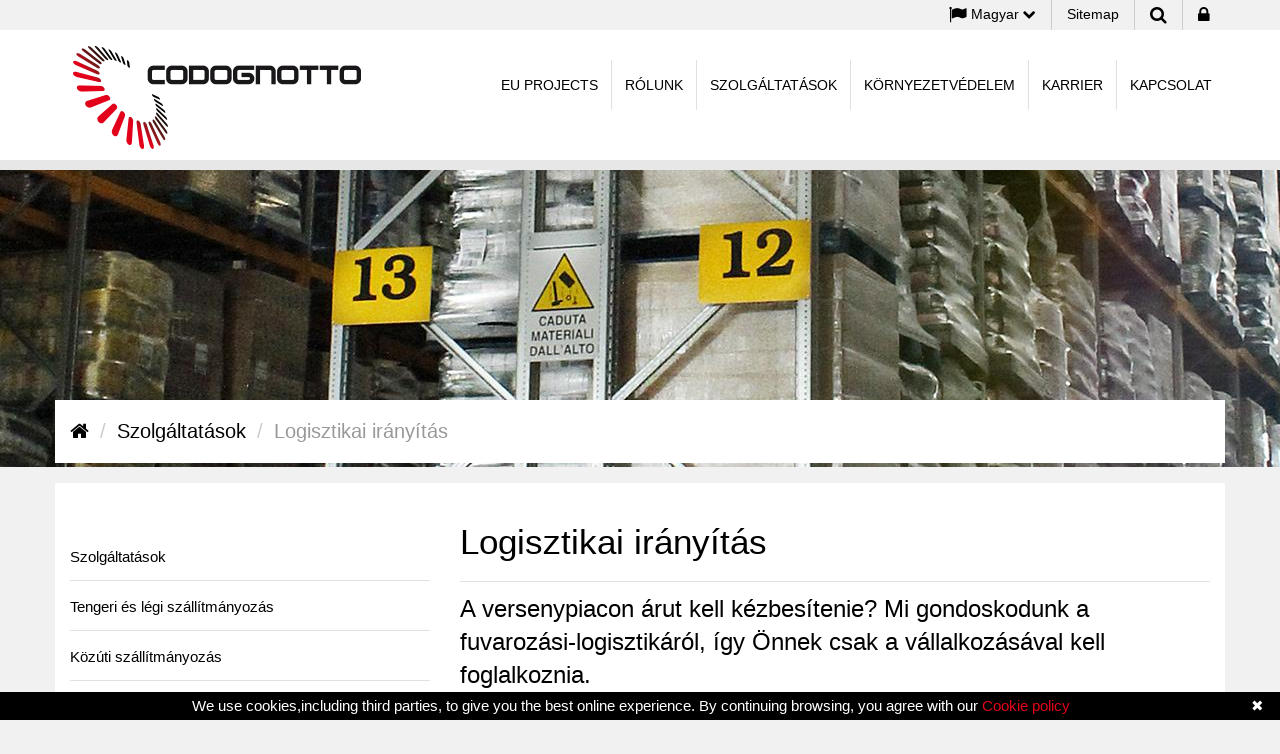

--- FILE ---
content_type: text/html; charset=utf-8
request_url: https://www.codognotto.eu/hu/node/344
body_size: 9812
content:
<!DOCTYPE html>
<html lang="en">

<head>
  <meta http-equiv="Content-Type" content="text/html; charset=utf-8" />
<link rel="shortcut icon" href="https://www.codognotto.eu/sites/all/themes/codognotto/favicon.ico" type="image/vnd.microsoft.icon" />
<link rel="shortlink" href="/hu/node/344" />
<link rel="canonical" href="/hu/logisztikai-ir%C3%A1ny%C3%ADt%C3%A1s-344" />
<meta name="Generator" content="Drupal 7 (http://drupal.org)" />

    <meta name="viewport" content="width=device-width, initial-scale=1.0">
  <meta name="description" content="Gruppo Codognotto, azienda trevigiana, offre soluzioni innovative per servizi, trasporti, intermodalità e logistica integrata.">
  <meta name="author" content="">
  <meta name"=KEYWORDS" content="Codognotto Group, logistic, comprehensive logistic, transport, national transport, international transport, road transport, transport optimisation, intermodal, warehousing, warehouse management, storage centres, warehouse outsourcing, supplying of raw material, groupage, customs, customs warehouse, customs clearances, bonded warehouse, road transport, rail transport, sea transport, air transport, transport of hazardous goods, logistic transport of heavy cargo, nuclear transport, est european countries, large scale distribution, in house services, express, exhibition services, Italy, Codognotto, Gruppo Codognotto, logistica, logistica integrata, trasporti, trasporto nazionale, trasporto internazionale, trasporto su gomma, ottimizzazione trasporto, intermodalità, magazzinaggio, gestione fondo magazzini, centri stoccaggio, outsourcing magazzino, approvvigionamento materie prime, dogana, magazzino doganale, operazioni doganali, deposito fiscale, trasporto stradale, trasporto ferroviario, trasporto navale, trasporto aereo, trasporti adr, trasporti e logistica di merce pesante, trasporti nucleari, paesi est Europa, grande distribuzione, servizi in house, espressi, servizio fiere, Friuli Venezia Giulia, Treviso, Italia, Groupe Codognotto, logistique, logistique intégrée, transports, transport nationale, transport internationale, transport routier, optimisation transport, intermodalité, stockage, gestion de stocks, entrepôt de stockage,
  approvisionnemt de matière première, grouppage, douane, opération de dédouannement, dépôt fiscaux, transport routier, transport ferroviaire, transport aérien, transport soumis à adr, transport et gestion de marchandise lourde, transport nucléaire, pays est europe, grande distribution, service à domicile, Trevise, Italie">

  <!-- Google Tag Manager -->
  <script>(function(w,d,s,l,i){w[l]=w[l]||[];w[l].push({'gtm.start':
  new Date().getTime(),event:'gtm.js'});var f=d.getElementsByTagName(s)[0],
  j=d.createElement(s),dl=l!='dataLayer'?'&l='+l:'';j.async=true;j.src=
  'https://www.googletagmanager.com/gtm.js?id='+i+dl;f.parentNode.insertBefore(j,f);
  })(window,document,'script','dataLayer','GTM-MR7NZ2C');</script>
  <!-- End Google Tag Manager -->
  <title>Logisztikai irányítás | Codognotto</title>

  <!-- Bootstrap core CSS -->
  <link href="/sites/all/themes/codognotto/css/bootstrap.min.css" rel="stylesheet">

  <!-- Custom CSS for Template -->
    <link href="/sites/all/themes/codognotto/css/style.css" rel="stylesheet">
    <link href="/sites/all/themes/codognotto/css/font-awesome.min.css" rel="stylesheet">
  <link href="/sites/all/themes/codognotto/css/magnific-popup.css" rel="stylesheet">

  <!-- Fav and touch icons -->
  <link rel="shortcut icon" href="favicon.ico">
  <link rel="apple-touch-icon-precomposed" sizes="144x144" href="/sites/all/themes/codognotto/images/apple-touch-icon-144x144-precomposed.png">
  <link rel="apple-touch-icon-precomposed" sizes="114x114" href="/sites/all/themes/codognotto/images/apple-touch-icon-114x114-precomposed.png">
  <link rel="apple-touch-icon-precomposed" sizes="72x72" href="/sites/all/themes/codognotto/images/apple-touch-icon-72x72-precomposed.png">
  <link rel="apple-touch-icon-precomposed" href="/sites/all/themes/codognotto/images/apple-touch-icon-57x57-precomposed.png">
  <!--[if lt IE 9]>
      <script src="http://html5shim.googlecode.com/svn/trunk/html5.js"></script>
  <![endif]-->
  <script type="text/javascript">
    function MM_swapImgRestore() { //v3.0
      var i,x,a=document.MM_sr; for(i=0;a&&i<a.length&&(x=a[i])&&x.oSrc;i++) x.src=x.oSrc;
    }
    function MM_preloadImages() { //v3.0
      var d=document; if(d.images){ if(!d.MM_p) d.MM_p=new Array();
        var i,j=d.MM_p.length,a=MM_preloadImages.arguments; for(i=0; i<a.length; i++)
        if (a[i].indexOf("#")!=0){ d.MM_p[j]=new Image; d.MM_p[j++].src=a[i];}}
    }

    function MM_findObj(n, d) { //v4.01
      var p,i,x;  if(!d) d=document; if((p=n.indexOf("?"))>0&&parent.frames.length) {
        d=parent.frames[n.substring(p+1)].document; n=n.substring(0,p);}
      if(!(x=d[n])&&d.all) x=d.all[n]; for (i=0;!x&&i<d.forms.length;i++) x=d.forms[i][n];
      for(i=0;!x&&d.layers&&i<d.layers.length;i++) x=MM_findObj(n,d.layers[i].document);
      if(!x && d.getElementById) x=d.getElementById(n); return x;
    }

    function MM_swapImage() { //v3.0
      var i,j=0,x,a=MM_swapImage.arguments; document.MM_sr=new Array; for(i=0;i<(a.length-2);i+=3)
       if ((x=MM_findObj(a[i]))!=null){document.MM_sr[j++]=x; if(!x.oSrc) x.oSrc=x.src; x.src=a[i+2];}
    }
  </script>
  <!-- Facebook Pixel Code -->
  <script>
  !function(f,b,e,v,n,t,s){if(f.fbq)return;n=f.fbq=function(){n.callMethod?
  n.callMethod.apply(n,arguments):n.queue.push(arguments)};if(!f._fbq)f._fbq=n;
  n.push=n;n.loaded=!0;n.version='2.0';n.queue=[];t=b.createElement(e);t.async=!0;
  t.src=v;s=b.getElementsByTagName(e)[0];s.parentNode.insertBefore(t,s)}(window,
  document,'script','//connect.facebook.net/en_US/fbevents.js');

  fbq('init', '878851248897951');
  fbq('track', "PageView");</script>
  <noscript><img height="1" width="1" style="display:none"
  src="https://www.facebook.com/tr?id=878851248897951&ev=PageView&noscript=1"
  /></noscript>
  <!-- End Facebook Pixel Code -->

  <style type="text/css" media="all">
@import url("https://www.codognotto.eu/modules/system/system.base.css?p6xbph");
@import url("https://www.codognotto.eu/modules/system/system.messages.css?p6xbph");
</style>
<style type="text/css" media="all">
@import url("https://www.codognotto.eu/sites/all/modules/date/date_api/date.css?p6xbph");
@import url("https://www.codognotto.eu/sites/all/modules/date/date_popup/themes/datepicker.1.7.css?p6xbph");
@import url("https://www.codognotto.eu/modules/field/theme/field.css?p6xbph");
@import url("https://www.codognotto.eu/modules/node/node.css?p6xbph");
@import url("https://www.codognotto.eu/modules/search/search.css?p6xbph");
@import url("https://www.codognotto.eu/modules/user/user.css?p6xbph");
@import url("https://www.codognotto.eu/sites/all/modules/views/css/views.css?p6xbph");
</style>
<style type="text/css" media="all">
@import url("https://www.codognotto.eu/sites/all/modules/ckeditor/ckeditor.css?p6xbph");
@import url("https://www.codognotto.eu/sites/all/modules/ctools/css/ctools.css?p6xbph");
</style>

<!--[if lt IE 7]>
<link type="text/css" rel="stylesheet" href="https://www.codognotto.eu/sites/all/themes/codognotto/fix-ie.css?p6xbph" media="all" />
<![endif]-->
  <script type="text/javascript" src="https://www.codognotto.eu/sites/all/modules/jquery_update/replace/jquery/1.10/jquery.min.js?v=1.10.2"></script>
<script type="text/javascript" src="https://www.codognotto.eu/misc/jquery.once.js?v=1.2"></script>
<script type="text/javascript" src="https://www.codognotto.eu/misc/drupal.js?p6xbph"></script>
<script type="text/javascript">
<!--//--><![CDATA[//><!--
jQuery.extend(Drupal.settings, {"basePath":"\/","pathPrefix":"hu\/","ajaxPageState":{"theme":"codognotto","theme_token":"3esoD9mpWdCvEgy6YIlFNQjnPufq6rsF-wTBSpojTZQ","js":{"sites\/all\/modules\/jquery_update\/replace\/jquery\/1.10\/jquery.min.js":1,"misc\/jquery.once.js":1,"misc\/drupal.js":1},"css":{"modules\/system\/system.base.css":1,"modules\/system\/system.messages.css":1,"sites\/all\/modules\/date\/date_api\/date.css":1,"sites\/all\/modules\/date\/date_popup\/themes\/datepicker.1.7.css":1,"modules\/field\/theme\/field.css":1,"modules\/node\/node.css":1,"modules\/search\/search.css":1,"modules\/user\/user.css":1,"sites\/all\/modules\/views\/css\/views.css":1,"sites\/all\/modules\/ckeditor\/ckeditor.css":1,"sites\/all\/modules\/ctools\/css\/ctools.css":1,"sites\/all\/themes\/codognotto\/print.css":1,"sites\/all\/themes\/codognotto\/fix-ie.css":1}}});
//--><!]]>
</script>
  </head>

<body >
  <!-- Google Tag Manager (noscript) -->
  <noscript><iframe src="https://www.googletagmanager.com/ns.html?id=GTM-MR7NZ2C"
  height="0" width="0" style="display:none;visibility:hidden"></iframe></noscript>
  <!-- End Google Tag Manager (noscript) -->
  <div id="skip-link">
    <a href="#main-content" class="element-invisible element-focusable">Skip to main content</a>
  </div>
  
    <nav class="navbar navbar-fixed-top navbar-default" role="navigation">
  <div class="maxim-top bg-fondo">
    <div class="container">
      <ul class="nav navbar-nav navbar-right" id="service-nav">
        <li class="dropdown">
          <a title="seleziona lingua" href="#" class="dropdown-toggle" data-toggle="dropdown"><i class="fa fa-flag fa-lg"></i> Magyar <i class="fa fa-chevron-down"></i></a>
          <ul class="dropdown-menu">

            <li><a href="/en">English</a></li>
            <li><a href="/it">Italiano</a></li>
            <li><a href="/de">Deutsch</a></li>
             <li><a href="/es">Español</a></li>
             <li><a href="/fr">Français</a></li>
             <li><a href="/ro">Română</a></li>
             <li><a href="/sl">Slovenščina</a></li>
             <li><a href="/bg">Български</a></li>
             <li><a href="/sk">Slovenčina</a></li>
             <li><a href="/hu">Magyar</a></li>
             <li><a href="/pl">Polski</a></li>
            
            
          </ul>
        </li>
        <li class="hidden-xs"><a href="/hu/sitemap-349">Sitemap</a></li>
        <li><a title="search in site" href="/hu/search/node"><i class="fa fa-search fa-lg"></i></a></li>

                  <li><a title="User Login" href="#" data-toggle="modal" data-target="#login"><i class="fa fa-lock fa-lg"></i></a>
                </li>
      </ul>
    </div>
  </div>

  <div class="container">
    <div class="navbar-header">
      <button type="button" class="navbar-toggle" data-toggle="collapse" data-target=".navbar-ex1-collapse">
        <span class="sr-only">Toggle navigation</span>
        <span class="icon-bar"></span>
        <span class="icon-bar"></span>
        <span class="icon-bar"></span>
      </button>
            <a class="navbar-brand logo-nav" href="/hu"><img src="/sites/all/themes/codognotto/images/logo.png" class="img-responsive" alt=""/></a>
    </div>

    <!-- Collect the nav links, forms, and other content for toggling -->
    <div class="collapse navbar-collapse navbar-ex1-collapse">
      <ul class="nav navbar-nav  navbar-right" id="top-navigation">
                    <li><a href="/hu/codognotto-austria-partner-project-e-smart-623">EU PROJECTS</a></li>
                        <li><a href="/hu/t%C3%A1rsas%C3%A1gunkr%C3%B3l-k%C3%BCldet%C3%A9s%C3%BCnk-342">Rólunk</a></li>
                        <li><a href="/hu/tengeri-%C3%A9s-l%C3%A9gi-sz%C3%A1ll%C3%ADtm%C3%A1nyoz%C3%A1s-343">Szolgáltatások</a></li>
                        <li><a href="/hu/k%C3%B6rnyezetre-gyakorolt-hat%C3%A1s-346">Környezetvédelem</a></li>
                        <li><a href="/hu/szabad-munkahelyek-351">Karrier</a></li>
                        <li><a href="/hu/kapcsolat-348">Kapcsolat</a></li>
                  </ul>
    </div>
    <!-- /.navbar-collapse -->
  </div>
  <!-- /.container -->
</nav>

<!--'immagine di sfondo varia al variare della pagina-->
<div class="business-header" style="background: url(https://www.codognotto.eu/sites/default/files/styles/1920_300/public/magazzinoint_0.jpg?itok=9YoXRi0V) center center no-repeat;"></div>

<div class="contenitore"> <!--bread-->
  <div class="hidden-xs container bg-white m-bottom-20">

    
      <ol class="breadcrumb">
        <li><a href="/hu"><i class="fa fa-home"></i></a></li>

        <li><a href="/hu/tengeri-%C3%A9s-l%C3%A9gi-sz%C3%A1ll%C3%ADtm%C3%A1nyoz%C3%A1s-343">Szolgáltatások</a></li>              <li class="active">Logisztikai irányítás</li>      </ol>

        </div>
  <div class="container bg-white p-top-20 p-bottom-40">
          <div class="tabs">
              </div>
    
          
    <div class="row">

    
      
            
	<div class="col-md-8 col-md-push-4">
	  <h1>Logisztikai irányítás</h1>
	  <p class="lead">A versenypiacon árut kell kézbesítenie? Mi gondoskodunk a fuvarozási-logisztikáról, így Önnek csak a vállalkozásával kell foglalkoznia.</p>
<p>A Codognotto csoport kiemelt jelentőségű társaságoknak nyújt külső logisztikai szolgáltatásokat világszerte. Ha a rakomány közúti, tengeri vagy légi kézbesítésére van szüksége, legyen szó teljes gépjármű rakományról vagy csak egy raklapról, ehhez mi üzemeltetési irányítást és igazgatást nyújtunk, valamint gondoskodunk a szállítás megszervezéséről és biztonságáról.</p>
<p>Nagyméretű raktár- és elosztó központjaink és gondosan kiválasztott üzemeltetési szakembereink segítségével teljes lefedésű integrált logisztikai szolgáltatást tudunk ajánlani Önnek, amely gondoskodik a gyártási folyamat minden szakaszáról, a beszerzési folyamatoktól, a szervezésen, raktározáson, csomagoláson át egészen a késztermék mozgatásáig.</p>
<hr /><p>A világon széleskörűen kiterjedt irodahálózattal rendelkezünk, beleértve az EU-t, EAE-t, Indiát, Szingapúrt, valamint más országokat is. Minden régióban referenciahelyet tartunk fenn, hogy közelebbi viszonyt alakíthassunk ki az ügyfeleinkkel - hiszen egy helybéli sokkal jobban megérti az Ön szükségleteit, mint valaki egy távoli irodából.</p>
<p>Ami megkülönböztet bennünket más külső logisztikai szolgáltatóktól, az a képességünk, hogy egy lépéssel mindig előbbre járunk a konkurenciánál. Felkészült szakemberek csapatát tudjuk biztosítani Önnek, akik felismerik a gyártási lánc hatékonyabbá tételének újszerű lehetőségeit. Ennek köszönhetően vállalatának üzemeltetése gördülékenyebb és hatékonyabb lehet, ezáltal az Ön versenyképessége növekszik.</p>
<p>A logisztika területén egyedi szolgáltatások széles körét kínáljuk:</p>
<div class="row">
<div class="col-md-6 col-sm-6">
<h2>BELSŐ SZOLGÁLTATÁSOK</h2>
<p>Abban az esetben, ha logisztikai csapatra van szüksége a raktározott áru irányításához, megbízható belső raktározási szolgáltatást nyújthatunk Önnek, saját raktára kényelmében. Szolgáltatásaink részleges vagy teljes logisztikai irányítást foglalnak magukba, raktározási és elosztó rendszerek kidolgozását és ezek beágyazását a gyártási ciklusokba.</p>
</div>
<div class="col-md-6 col-sm-6"><img alt="operazioni di carico" class="img-responsive bordata" src="/sites/default/files/_MG_6714.jpg" /></div>
</div>
<p> </p>
<div class="row">
<div class="col-md-6 col-sm-6">
<h2>RAKTÁROZÁSI SZOLGÁLTATÁSOK</h2>
<p>Amennyiben áruját alacsony költségvetésű, biztonságos és <a href="/hu/node/346">környezetkímélő</a> módon szeretné raktározni, saját tárhelyeinken nyújtunk Önnek raktározási szolgáltatásokat. Ügyfeleink tulajdonának kezelésére a legújabb informatikai rendszereket és a legtapasztaltabb személyzetet használjuk. Szolgáltatásaink magukba foglalják a szavatossági idő figyelését, az áru nyomon követhetőségét, a csomagolást és jelölést.</p>
</div>
<div class="col-md-6 col-sm-6"><img alt="operazioni di magazzino" class="img-responsive bordata" src="/sites/default/files/img-2-magazzino.jpg" /></div>
</div>
<hr /><h2>LOGISZTIKAI TANÁCSADÓK</h2>
<p class="lead">Az átfogó logisztikát nyújtó társaságok többsége megegyező szolgáltatásokat kínál, mi viszont egy kicsivel többet adunk Önnek.</p>
<p>Minden feladatra szakképzett logisztikai tanácsadókat biztosítunk, akik optimalizálhatják Önöknél a gyártási lánc folyamatát, újszerű megoldásokat mutathatnak a hatékonyság érdekében és objektív teljesítménymutatókkal szolgálhatnak.<br />
A cél a jobb és erősebb eredmények biztosítása, a költségek csökkentése mellett a magas minőség általános megőrzése, csakúgy, mint az ügyfelek elégedettségének növelése.<br />
Jogi részlegünk figyelemmel kísér és irányít minden jogi és adminisztratív folyamatot melyekre sor kerülhet, beleértve a szakszerűi támogatást az adott területen, és a közigazgatási szakértőket is.</p>
<p>Célunk hogy a biztonság és védelem legmagasabb szintjét biztosítsuk Önnek a törvények betartása mellett.</p>
<hr /><h2>BIZTOSÍTÁSI SZOLGÁLTATÁSOK ÉS JOGI ÜGYEK</h2>
<p>Biztosítási részlegünk segít Önnek biztosítani tulajdona védelmét, és minden intézkedést megtesz, ami az Ön, valamint az Ön logisztikai partnerének felelősségbiztosítását illeti.</p>
<p>Jogi részlegünk figyelemmel kísér és irányít minden jogi és adminisztratív folyamatot melyekre sor kerülhet, beleértve a szakszerűi támogatást az adott területen, és a közigazgatási szakértőket is.<br />
Célunk hogy a biztonság és védelem legmagasabb szintjét biztosítsuk Önnek a törvények betartása mellett.</p>


	</div>

	<div class="col-md-4 col-md-pull-8">
    
            <ul class="nav nav-pills nav-stacked" id="lateral">

              <li ><a href="/hu/tengeri-%C3%A9s-l%C3%A9gi-sz%C3%A1ll%C3%ADtm%C3%A1nyoz%C3%A1s-343">Szolgáltatások</a></li>

                                <li ><a href="/hu/tengeri-%C3%A9s-l%C3%A9gi-sz%C3%A1ll%C3%ADtm%C3%A1nyoz%C3%A1s-343">Tengeri és légi szállítmányozás</a></li>                  <li ><a href="/hu/k%C3%B6z%C3%BAti-sz%C3%A1ll%C3%ADtm%C3%A1nyoz%C3%A1s-345">Közúti szállítmányozás</a></li>                  <li class="active"><a href="/hu/logisztikai-ir%C3%A1ny%C3%ADt%C3%A1s-344">Logisztikai irányítás</a></li>
            </ul>

              </div>

	
      
    </div>
  </div>

  <footer class="container" id="bottom-page">
    <div class="text-center">
  <a href="#header" class="scrollup"><i class="fa fa-angle-up fa-3x"></i></a> 
</div>
<div class="row">

  <div class="col-md-8">

    <p><img alt="" src="/sites/all/themes/codognotto/images/logo.png" style="width: 241px;" /></p>
<p><a href="/sites/all/themes/codognotto/allegati/Cond-Gen-Cliente2022ENG.pdf" target="_blank">GENERAL CUSTOMER CONDITIONS</a> - <a href="/hu/node/350">LEGAL TERMS</a> - <a data-target="#disclaimer" data-toggle="modal" href="#">DISCLAIMER</a> - <a href="/hu/node/513">PRIVACY</a></p>
  
  </div>
  <div class="col-md-4">
    <address>
      <strong>Kérni idézet:</strong>
      <div class="row">
        
        <div class="col-md-2">
          <a title="request for a quotation" href="mailto:quotation@codognotto.eu"><img src="/sites/all/themes/codognotto/images/e-mail.png" style="margin:18px 0px; " alt=""/></a>
         
        </div>
       <div class="col-md-3">
              </div>
       
    </div>
    </address>
    <p> </p>
    <p class="muted">© <a title="external site" href="http://www.multiways.com" target="_blank">MULTIWAYS</a></p>
  </div>
  <p><script type="text/javascript" id="cookiebanner" src="/sites/all/themes/codognotto/js/cookiebanner.js" data-height="auto" data-min-height="18x" data-bg="#000" data-link="#e2001a" data-zindex="5000" data-fg="#fff" data-font-size="15px" data-linkmsg="Cookie policy" data-font-family="Exo, sans-serif;" data-moreinfo="/hu/cookie-policy-501" data-message="We use cookies,including third parties, to give you the best online experience. By continuing browsing, you agree with our">
<!--//--><![CDATA[// ><!--

  
//--><!]]>
</script></p>
 
</div>


  </footer>
</div>

<!--login-->
<div class="modal fade" id="login">
  <div class="modal-dialog">
    <div class="modal-content">
      <div class="modal-header">
        <button type="button" class="close" data-dismiss="modal" aria-hidden="true">&times;</button>
        <h3 class="modal-title">Lefoglalt terület</h3>
      </div>
      <div class="modal-body text-center">
        <div class="row">
          <div class="col-md-10 col-md-offset-1">
            <form id="user-login" class="form-horizontal" role="form" method="post" action="/hu/user">
              <input type="hidden" value="user_login" name="form_id">
              <div style="margin-bottom: 25px" class="input-group">
                <span class="input-group-addon"><i class="fa fa-user fa-lg"></i></span>
                <input id="login-username" type="text" class="input-lg  form-control" name="name" value="" placeholder="username">                                        
              </div>
              
              <div style="margin-bottom: 25px" class="input-group"> <span class="input-group-addon"><i class=" fa fa-lock fa-lg"></i></span>
                <input id="login-password" type="password" class="input-lg form-control" name="pass" placeholder="password">
              </div>
              
              <div style="margin-top:10px" class="form-group">
                <!-- Button -->
                <div class="col-sm-12 controls">
                  <button id="btn-login" type="submit" class="btn btn-primary btn-lg btn-block">Login </button>
                </div>
              </div>
              
              <p>Ha nincs bejelentkezési információért kérjük, keresse CODOGNOTTO a  <a href="mailto:transport@codognotto.it">transport@codognotto.it</a></p> 
            </form>  
          </div>
        </div>
      </div>
    </div><!-- /.modal-content -->
  </div><!-- /.modal-dialog -->
</div><!-- /.modal -->

<!--disclaimer-->
<div class="modal fade" id="disclaimer">
  <div class="modal-dialog">
    <div class="modal-content">
      <div class="modal-header">
        <button type="button" class="close" data-dismiss="modal" aria-hidden="true">&times;</button>
        <h3 class="modal-title">Disclaimer</h3>
      </div>
      <div class="modal-body">
          <ul class="nav nav-tabs" role="tablist">
              <li class="active"><a href="#legal-ita" role="tab" data-toggle="tab"><small>ITALIANO</small></a></li>
              <li><a href="#legal-eng" role="tab" data-toggle="tab"><small>ENGLISH</small></a></li>
         </ul>
          <div class="tab-content">
              <div class="tab-pane fade in active" id="legal-ita">
                    <p>Il Gruppo Codognotto presenta questo web-site come “visto e piaciuto” e non ne è in alcun modo garante in relazione ai suoi contenuti. Il Gruppo Codognotto, pertanto, digrada ogni responsabilità per qualsiasi protesta (a titolo esemplificativo riguardante garanzie di vendibilità o specifiche tecniche).<br>
                      Il contenuto del presente web-site, benché s’intenda accertato, non esclude l’ipotesi che vi possano essere imprecisioni, incompletezze o mancati aggiornamenti.<br>
                      Il Gruppo Codognotto, le aziende partner e tutti i soggetti che vi appartengono non sono obbligati né responsabili per danni riconducibili all’utilizzo del sito. Tale disclaimer è da estendersi a qualsivoglia tipo di danneggiamento, sia esso diretto che indiretto, conseguente al mancato profitto, allo smarrimenti di dati e/o pretese di soggetti terzi.</p>
                       <h4 class="txt-primary">Copyright e diritti riservati</h4>
                      <p>L’estetica di questo web-site - ivi compresi i contenuti testuali, grafici e multimediali - sono copyright del Gruppo Codognotto.
                      La riproduzione – totale o parziale – dei materiali presenti in questo sito - compresa la copia a fini distributivi, ripubblicativi e di mera modifica - dovranno essere preventivamente accordati per iscritto dal Gruppo Codognotto. In caso contrario sarà da intendersi vietata.</p>

                      <h4 class="txt-primary">Registrazione marchi</h4>
                      <p>Gruppo Codognotto, Codognotto Italia, Est-Service, Direct-Service, Codognotto Adriatica, Codognotto Francia, Codognotto UK, Codognotto Slovacchia, Codognotto Polonia e Codognotto Romania sono tutti marchi registrati dal Gruppo Codognotto.</p>



                      <h4 class="txt-primary">Note legislative</h4>
                      <p>Le condizioni riportate in questo documento sono da interpretarsi a beneficio del Gruppo Codognotto e sono comunque soggette alla legge italiana. Pertanto, in caso di controversia, fruendo di questo web-site, gli utenti si sottopongono all’esclusiva giurisdizione italiana.</p>
               </div>
               <div class="tab-pane fade" id="legal-eng">
                   <p>Codognotto Group presents this website as “ sees and enjoyed” and it is not in any way guarantor of its contents.
Therefore Codognotto Group cannot accept any liability for complains ( technical specifications )
The contents of this website, although efforts were made to update it, cannot exclude the possibility of inaccuracy or lack of update.
Codognotto Group, Business partners and all  their employees are not responsible for damages because of the use this website.
This disclaimer shall extend to any kind of  damages, whether direct or indirect resulting in loss of earnings, loss of data and or claims from third parties.</p>
 <h4 class="txt-primary">Copyright and legal right </h4>
                      <p>The aesthetics of this website, including the text based contents and multimedia graphics, are copyright of the Codognotto Group.
The reproduction, whole or partial, the material in the website, including copies for distribution, reprinting or mere changes must first be agreed in writing by Codognotto Group. Otherwise will be construed as prohibited.</p>
                      <h4 class="txt-primary">Registered trademarks </h4>
                      <p>Gruppo Codognotto, Codognotto Italia, Est-service, Direct Service, Codognotto Adriatica, Codognotto Francia, Codognotto UK, Codognotto Slovacchia, Codognotto Polonia, Codognotto Romania are all trademarks of Codognotto Group.</p>


                      <h4 class="txt-primary">Legislative note</h4>
                      <p>The conditions described herein shall be construed to the benefit of Codognotto Group and are subject to Italian Law.
Therefore, in case of dispute, using this website, users will submit to the exclusive jurisdiction of Italy.</p>

              </div>
            </div>
         </div>
    </div><!-- /.modal-content -->
  </div><!-- /.modal-dialog -->
</div><!-- /.modal -->  
  <!-- JavaScript -->
  <!-- jQuery (necessary for Bootstrap's JavaScript plugins) -->
  <script src="/sites/all/themes/codognotto/js/modernizr-2.6.2-respond-1.1.0.min.js"></script>
  <script src="https://ajax.googleapis.com/ajax/libs/jquery/1.11.0/jquery.min.js"></script>
  <script src="/sites/all/themes/codognotto/js/bootstrap.min.js"></script>
  <script src="/sites/all/themes/codognotto/js/jquery.easing.1.3.js"></script>
  <script src="/sites/all/themes/codognotto/js/skrollr.min.js"></script>
  <script src="/sites/all/themes/codognotto/js/jquery.scrollTo-1.4.3.1-min.js"></script>
  <script src="/sites/all/themes/codognotto/js/jquery.localscroll-1.2.7-min.js"></script>
  <script src="/sites/all/themes/codognotto/js/stellar.js"></script>
  <script src="/sites/all/themes/codognotto/js/jquery.cycle2.min.js"></script>
  <script src="/sites/all/themes/codognotto/js/jquery.cycle2.ie-fade.min.js"></script>
  <script src="/sites/all/themes/codognotto/js/jquery.magnific-popup.js"></script>
  <script src="/sites/all/themes/codognotto/js/jquery.cookie.js"></script>
  <script src="/sites/all/themes/codognotto/js/main.js"></script>

  <!-- Global site tag (gtag.js) - Google Analytics -->
<script async src="https://www.googletagmanager.com/gtag/js?id=UA-2780914-4"></script>
<script>
  window.dataLayer = window.dataLayer || [];
  function gtag(){dataLayer.push(arguments);}
  gtag('js', new Date());
  gtag('config', 'UA-2780914-4', { 'anonymize_ip': true });
</script>

  
</body>

</html>

--- FILE ---
content_type: text/css
request_url: https://www.codognotto.eu/sites/all/themes/codognotto/css/style.css
body_size: 3579
content:

@import url(http://fonts.googleapis.com/css?family=Exo:300,500,600,800&subset=latin,latin-ext);

body {
  color: #000000;
  font: 15px 'Exo', sans-serif;
  background-color:#f1f1f1;
  font-weight:300;
  margin-top: 150px;
}

a.scrollup{
  color:#e2001a;
  font-size:25px;
  line-height:40px;
  text-align:center;
  text-decoration:none;
  opacity:1;
}
.scendi a{
  color:#e2001a;
}
a.scrollup:hover,  .scendi a:hover{
  opacity:1;
  color:#e2001a;
}
iframe {
    width:100%;
}
.hide{
   display:none;
}
p{
  line-height:1.6;
}
.txt-black{  color:#000000}
.txt-primary{  color:#e2001a}

hr{border-color: #e1e1e1;}
h2.panel-title {
    font-size: 24px;
    font-weight:400;
}
.carousel-control.left, .carousel-control.right {
    background-image: none;
    background-repeat: repeat-x;
}

.well{
  border-radius: 0px;
    -o-border-radius:0px;
    -ms-border-radius:0px;
      -moz-border-radius:0px;
     -webkit-border-radius:0px;
     background-color: #f1f1f1;
    border: 0px;
    box-shadow: 0 0px 0px;

}
.well.transparent{background-color: transparent;}

.box-search-sedi .btn-lg{
    font-size: 16px;
    padding: 12px 16px;
}

blockquote {
    border-left: 5px solid #E2001A;
    font-size:20px;
    font-weight:500;
    margin: 0 0 20px;
    padding: 10px 20px;
    color:#8a8a8a;
}
blockquote footer{color:#E2001A; font-size:15px;}
a{
  color: #e2001a;
}
a:hover, a:focus{
  color: #9a0303;
  text-decoration:none;
}
a:hover{
  -o-transition:.5s;
  -ms-transition:.5s;
  -moz-transition:.5s;
  -webkit-transition:.5s;
  transition:.5s;
}
img.bordata{
  border:10px solid #f1f1f1;
}
.cont-mappa{
  background:#f1f1f1;
  padding:10px
}
/*tables*/
.table th{
  text-transform:uppercase;
  font-weight:500;
  color:#e2001a;
}
/*backgrounds*/
.bg-primary {
    background-color: #e2001a;
    color: #FFFFFF;
}
.bg-dark {
    background-color: #141414;
    color: #FFFFFF;
}

/*buttons*/
.btn-circle {
  width: 100px;
  height: 100px;
  text-align: center;
  padding: 5px 0;
  font-size: 60px!important;
  border-radius: 50px;
  border-width:2px;
  border-color:#ffffff;
  color:#000000;
  }
  .btn-circle:hover, .btn-circle:focus, .btn-circle:active {
    border-color: #000000;
    color: #ffffff;
}
  
.btn-outline {
    background-color: rgba(0, 0, 0, 0);
    border-color: #ffffff;
  border-width: 1px;
    color: #ffffff;
}
.btn-outline:hover, .btn-outline:focus, .btn-outline:active {
    background-color: #ffffff;
    border-color: #ffffff;
    color: #000000;
}
.btn-default {
    background-color: #000000;
    border-color: #000000;
    color: #ffffff;
}
.btn-default:hover, .btn-default:focus, .btn-default:active, .btn-default.active, .open .dropdown-toggle.btn-default {
    background-color: #e2001a;
    border-color: #e2001a;
    color: #FFFFFF;
}
.btn-primary {
    background-color: #e2001a;
    border-color: #e2001a;
    color: #FFFFFF;
}
.btn-primary:hover, .btn-primary:focus, .btn-primary:active, .btn-primary.active, .open .dropdown-toggle.btn-primary {
    background-color: #000000;
    border-color: #000000;
    color: #FFFFFF;
}
.btn {
    font-size: 15px;
    font-weight: 600;
}
.btn span{
    font-weight: 300;
}
.btn-lg, .btn-group-lg > .btn {
    font-size: 16px;
    padding: 15px 16px;
}


.p-top-20{  padding-top:20px}
.p-bottom-20{  padding-bottom:20px}
.p-bottom-40{  padding-bottom:40px}
.m-bottom-20{  margin-bottom:20px}
.m-bottom-30{  margin-bottom:30px}
.m-top-20{  margin-top:20px}
.modal-body {
    max-height: 500px;
    overflow-y: auto;
 }   
.modal-body p{ font-size:85%;}
h2, .lead{
  font-size:24px;
  font-weight:400;
}
h1{
  font-size:35px;
  font-weight:500;
  border-bottom:1px solid #e1e1e1;
  padding-bottom:20px;
}
h3{
  font-size:20px;
  font-weight:500;
}
h4, h5{
  font-size:17px;
  font-weight:500;
  margin-top:5px;
  margin-bottom:5px;
}
.contenitore{
  position:absolute;
  z-index:1000;
  top:400px;
  width:100%
}
.breadcrumb {
    background-color: #ffffff;
    border-radius: 0px;
    -o-border-radius:0px;
    -ms-border-radius:0px;
      -moz-border-radius:0px;
     -webkit-border-radius:0px;
    list-style: none outside none;
    margin-bottom: 0px;
    padding: 20px 0px;
  font-size:20px
}
.breadcrumb a {
   color:#000000;
   font-weight:500;
}
.breadcrumb a:hover, .breadcrumb a:focus{
  color: #e2001a;
}
/*top-navigation*/
#service-nav.navbar-nav > li > a {
    padding-bottom: 5px;
    padding-top: 5px;
    font-size:90%;
}
#service-nav.navbar-nav > li {
   border-right:1px solid #cccccc;
}
#service-nav.navbar-nav > li:last-child {
   border-right:0px;
}
.navbar-brand {
    height: 130px;
    padding: 10px;
}
.navbar-fixed-top {
    border-width: 0 0 10px 0px;
    top: 0;
}
.navbar-default{background:#ffffff}
.navbar-default .navbar-nav > li > a {
    color: #000000;
     font-size: 14px;
    font-weight: 300;
}
.navbar-default .navbar-nav > li > a:hover, .navbar-default .navbar-nav > li > a:focus {
    color: #e2001a;
} 
#top-navigation{ text-transform:uppercase; padding-top:30px}
#top-navigation.navbar-nav > li > a {
    padding-left:13px;
    padding-right:13px;
    border-right:1px solid #E1E1E1;
}
#top-navigation.navbar-nav > li:last-child > a {
   border-right:0px;
}
/*vertical-nav*/
#lateral{   padding-top:30px}

#lateral.nav-pills > li > a {
    border-radius: 0px;
    -o-border-radius:0px;
    -ms-border-radius:0px;
      -moz-border-radius:0px;
     -webkit-border-radius:0px;
    padding: 10px 0px!important;
    color:#000000;
}
#lateral.nav-pills > li > a:hover, #lateral.nav-pills > li > a:focus {background-color: #ffffff!important; color:#e2001a}
#lateral.nav-pills > li { border-bottom: 1px solid #e1e1e1;  padding: 5px 0px;}

#lateral.nav-pills > li.active{  background-color: #ffffff!important;}
#lateral.nav-pills > li.active > a, #lateral.nav-pills > li.active > a:hover, #lateral.nav-pills > li.active > a:focus {
    background-color: #ffffff;
  color:#e2001a;
} 
/*news*/
.lista-news .col-md-3 { border-right: 1px solid #E1E1E1; font-size:25px; min-height: 140px; }
.lista-news span, .data span { display:block;}
.lista-news .day, .data .day{ font-size:45px; font-weight:600;}
.lista-news .month, .data .month { text-transform:uppercase; font-weight:500;}
.data {font-size:25px; padding-top:30px}

.bg-white{ background:#ffffff}
.bg-fondo{ background:#f1f1f1}
.business-header {
height: 300px;
background-size: cover;
background-position: center top;
}
/*paginazione*/
.pagination > .active > a, .pagination > .active > span, .pagination > .active > a:hover, .pagination > .active > span:hover, .pagination > .active > a:focus, .pagination > .active > span:focus {
    background-color: #000000;
    border-color: #000000;
    color: #FFFFFF;
}
.pagination > li > a, .pagination > li > span {
    color: #e2001a;
}
.pagination > li > a:hover, .pagination > li > span:hover, .pagination > li > a:focus, .pagination > li > span:focus {
    background-color: #f1f1f1;
    border-color: #DDDDDD;
    color: #000000;
}
/*forms*/
.input-group-addon{
color:#000000;
}
.form-group{
  margin-bottom:30px;
}
fieldset {
    margin-top:15px;
}
legend {
    border-color:  #e2001a;
    border-width: 0 0 3px;
    color: #000000;
    margin-bottom:10px;
    position:relative;
    font-size:24px;
    font-weight:400;
}
form label {
    font-weight:400;
    text-transform:uppercase;
}
.square{border-top-right-radius: 50%;
            border-top-left-radius: 50%;
            border-bottom-right-radius: 50%;
            border-bottom-left-radius: 50%; width:80px;height:80px; font-size:180%; margin-right:20px;text-align:center!important;padding:20px 0}
.square{background-color:#ffffff;color:#000000; border:2px solid #e2001a;}


/*footer*/
#bottom-page {
background:#ffffff;
border-top:10px solid #e2001a;
color:#000000;
font-size:13px;
padding-top:10px;
padding-bottom:30px;
}
#bottom-page .muted {
color:#626262;
}
#bottom-page .muted a, #bottom-page .muted a:hover {
color:#626262;
}
#bottom-page address strong {
color:#000000;
}

/*media queries*/
@media (max-width: 1000px){
  #top-navigation {    padding-top:0px  }
  .navbar-brand {    height: 100px;}
  .navbar-brand img {  width:210px;}
}
@media (min-width: 768px) and (max-width: 1200px) {
  #top-navigation.navbar-nav > li > a {
    padding-left:12px;
    padding-right:12px;
    font-size:15px;
  }
}

@media (max-width: 767px) {
  .contenitore {
    position: relative;
    top:0;
  }
  .data {padding-top:10px}
  /*vertical-nav*/
  #lateral{   padding-top:0px}

  /*top-navigation*/
  #top-navigation {
      padding-top: 0px;
  }
   #top-navigation.navbar-nav > li > a {
      border-right:0px;
  }
  .navbar-brand {
    display: block;
    float: none;
    height: 100px;
  }
  .navbar-collapse{
    background:#141414;
  }
  .navbar-collapse .navbar-nav > li > a {
    color: #ffffff!important;
  }
 .navbar-collapse .navbar-nav > li > a:hover, .navbar-collapse .navbar-nav > li > a:focus {
    color: #e2001a!important;
  }
  .navbar-collapse .navbar-nav > li{
    border-bottom:1px solid #333333;
  }
  #service-nav.navbar-nav > li{
    float: left;
  }
   #service-nav.navbar-right .dropdown-menu {
    left: 0;
    right: auto;
  }
   #service-nav .open > .dropdown-menu {
    display: block;
  }
 #service-nav .dropdown-menu {
    background-clip: padding-box;
    background-color: #FFFFFF;
    border: 1px solid rgba(0, 0, 0, 0.15);
    border-radius: 4px;
    box-shadow: 0 6px 12px rgba(0, 0, 0, 0.176);
    display: none;
    float: left;
    font-size: 14px;
    left: 0;
    list-style: none outside none;
    margin: 2px 0 0;
    min-width: 160px;
    padding: 5px 0;
    position: absolute;
    top: 100%;
    z-index: 1000;
  }
  h2, .lead{
  font-size:17px;
  font-weight:400;
  }
  h1{
    font-size:25px;
    font-weight:500;
    border-bottom:1px solid #e1e1e1;
    padding-bottom:20px;
  }
  h3, .search-results h3.title{
    font-size:15px!important;
    font-weight:500;
  }
  h4, h5{
    font-size:15px;
    font-weight:500;
  }
  
}
@media (max-width: 400px) {
  .navbar-brand {
    display: block;
    float: none;
    height: 120px;
  }
  .business-header {
  height: 200px;
  background-position: center top;
  background-size: 50%;
  }
  
}
/*drupal forms and other*/
.webform-client-form label{
    display: block !important;
    margin-bottom: 5px;

}
.webform-client-form label.option {
    display: inline-block !important;
}
#search-block-form input.form-text{
    background-color: #FFFFFF;
    background-image: none;
    border: 1px solid #CCCCCC;
    border-radius: 4px;
    box-shadow: 0 1px 1px rgba(0, 0, 0, 0.075) inset;
    color: #555555;
    font-size: 14px;
    height: 34px;
    line-height: 1.42857;
    padding: 6px 12px;
    transition: border-color 0.15s ease-in-out 0s, box-shadow 0.15s ease-in-out 0s;
    width: 40%;
    margin-bottom:20px;
}
#search-block-form input.form-submit {
    font-size: 15px;
    line-height: 1.33;
  font-weight:600;
    padding: 6px 16px;
    vertical-align: middle;
   background-color: #e2001a;
    border-color: #e2001a;
    border-radius: 6px;
    border: 1px solid rgba(0, 0, 0, 0);
    color: #FFFFFF;
     -moz-user-select: none;
    }
#search-block-form input.form-submit:hover {
    background-color: #000000;
    border-color: #000000;
    color: #FFFFFF;
}
.webform-client-form input.form-text, .webform-client-form textarea, .webform-client-form select{
  background-color: #FFFFFF;
    background-image: none;
    border: 1px solid #CCCCCC;
    border-radius: 4px;
    box-shadow: 0 1px 1px rgba(0, 0, 0, 0.075) inset;
    color: #555555;
    display: block;
    font-size: 14px;
    min-height: 34px;
    line-height: 1.42857;
    padding: 6px 12px;
    transition: border-color 0.15s ease-in-out 0s, box-shadow 0.15s ease-in-out 0s;
    width: 100%;
    margin-bottom:20px;
}
.webform-client-form textarea{  height: auto;  }
.resizable-textarea{ margin-bottom:20px;  }
.webform-client-form .form-radios{ margin-bottom:20px;  }
.webform-client-form input.form-text:focus {
    border-color: #66AFE9;
    box-shadow: 0 1px 1px rgba(0, 0, 0, 0.075) inset, 0 0 8px rgba(102, 175, 233, 0.6);
    outline: 0 none;
}
#edit-submitted-informazioni-privacy, #edit-submitted-partnership-privacy, #edit-submitted-cv-privacy, #form-item-submitted-preventivo-privacy
{ margin-top:15px}

#edit-submitted-equipment-tipologia-di-automezzi label, #edit-submitted-equipment-tipologia-di-trasporto label, #edit-submitted-rotte-le-rotte-principali-sulle-quali-vorrebbe-collaborare-con-noi-sono label, #edit-submitted-rotte-interessato-ad-una-collaborazione-fissa label, #edit-submitted-rotte-interessato-ad-una-collaborazione-spot label, #edit-submitted-rotte-interessato-come-trazionista label
{ font-weight:300;}

input#edit-submitted-allegato-cv-upload-button{
    -moz-user-select: none;
    background-image: none;
    border: 1px solid rgba(0, 0, 0, 0);
    border-radius: 6px;
    cursor: pointer;
    display: inline-block;
    font-size: 15px;
    font-weight: 400;
    line-height: 1.42857;
    margin-bottom: 0;
    padding: 6px 12px;
    text-align: center;
    vertical-align: middle;
    white-space: nowrap;
    margin-top:20px;
}
#edit-submitted-allegato-cv-ajax-wrapper{ margin-top:20px;}

/*search results*/
ol.search-results, .search-results .search-snippet-info{padding-left:0!important;}
.search-results h3.title{  font-size:20px;}


/*login-drupal*/
#user-login{
  width:70%;
  margin:0 auto;
   }
  #user-login .form-item{
  margin-bottom:20px;
   }
   #user-login label {
    font-weight:400;
    text-transform:uppercase;
}
  #user-login .description{
    font-size:75%;
   }
   #user-login input.form-submit {
    font-size: 15px;
    line-height: 1.33;
  font-weight:600;
    padding: 10px 16px;
    vertical-align: middle;
  background-color: #e2001a;
    border-color: #e2001a;
    color: #FFFFFF;
    }
 #user-login input{
   background-color: #FFFFFF;
    background-image: none;
    border: 1px solid #CCCCCC;
    border-radius: 4px;
    box-shadow: 0 1px 1px rgba(0, 0, 0, 0.075) inset;
    color: #555555;
    display: block;
    font-size: 14px;
    height: auto;
    line-height: 1.42857;
    padding: 6px 12px;
    transition: border-color 0.15s ease-in-out 0s, box-shadow 0.15s ease-in-out 0s;
    width: 100%;
 }
 .profile{
   padding: 0 3%;
 }
 /*tabs-drupal*/
 .tab-content{
  margin-top:10px;
}
 .tabs ul, .tabs ul li {
    background: none repeat scroll 0 0 #E2001A;
    height: 40px;
    line-height: 30px;
    list-style: none outside none;
}
.tabs ul, .tabs ol {
    margin-left: 0px;
    padding-left: 0px;
}

.tabs li, .tabs li a {
    color:#ffffff;
}
.tabs li {
    display:inline;
    float: left;
    text-transform:uppercase;
    padding:5px 10px;
}
.tabs ul.primary li:hover{
    background:#000000;
}

/*mappa sito*/
.map-site a{
   font-size:120%;
}
.map-site ul li a{
   color:#000000;
   font-weight:500;
}
.map-site ul li a:hover{
   color:#e2001a;
}
.map-site ul li ul li a{
   color:#e2001a;
      font-weight:300;
}
.map-site ul li ul li a:hover{
   color:#9a0303;

}
body.toolbar-drawer{padding-top:0!important;}

--- FILE ---
content_type: text/javascript
request_url: https://www.codognotto.eu/sites/all/themes/codognotto/js/jquery.cycle2.ie-fade.min.js
body_size: 387
content:
/* Plugin for Cycle2; Copyright (c) 2012 M. Alsup; v20140219 */
(function(e){"use strict";function i(e,i,t){if(e&&t.style.filter){i._filter=t.style.filter;try{t.style.removeAttribute("filter")}catch(n){}}else!e&&i._filter&&(t.style.filter=i._filter)}e.extend(e.fn.cycle.transitions,{fade:{before:function(t,n,o,s){var r=t.API.getSlideOpts(t.nextSlide).slideCss||{};t.API.stackSlides(n,o,s),t.cssBefore=e.extend(r,{opacity:0,visibility:"visible",display:"block"}),t.animIn={opacity:1},t.animOut={opacity:0},i(!0,t,o)},after:function(e,t,n){i(!1,e,n)}},fadeout:{before:function(t,n,o,s){var r=t.API.getSlideOpts(t.nextSlide).slideCss||{};t.API.stackSlides(n,o,s),t.cssBefore=e.extend(r,{opacity:1,visibility:"visible",display:"block"}),t.animOut={opacity:0},i(!0,t,o)},after:function(e,t,n){i(!1,e,n)}}})})(jQuery);

--- FILE ---
content_type: text/javascript
request_url: https://www.codognotto.eu/sites/all/themes/codognotto/js/main.js
body_size: 974
content:
(function ($) {
		/*---------- Magnific Popup Vimeo Video ----------*/
	$(document).ready(function() {
			$('.popup-vimeo').magnificPopup({
				disableOn: 700,
				type: 'iframe',
				iframe: {
					markup: '<div class="mfp-iframe-scaler">'+
							'<div class="mfp-close"></div>'+
							'<iframe class="mfp-iframe" frameborder="0" allowfullscreen></iframe>'+
							'<div class="mfp-title">Some caption</div>'+
							'</div>',
					patterns: {
						
						vimeo: {
							index: 'vimeo.com/',
							id: '/',
							src: 'http://player.vimeo.com/video/%id%?autoplay=1'
						}
					},
					srcAction: 'iframe_src',
				},
				mainClass: 'mfp-fade',
				removalDelay: 160,
				preloader: false,
	
				fixedContentPos: false
			});
		});
	/*----------*/

	$(window).scroll(function(){
		if ($(this).scrollTop() > 100) {
			$('.scrollup').fadeIn();
			} else {
				$('.scrollup').fadeOut();
			}
		});
		$('.scrollup').click(function(){
			$("html, body").animate({ scrollTop: 0 }, 1000);
				return false;
		});
	
	// local scroll
	jQuery('.scendi').localScroll({hash:true, offset: {top: 0},duration: 800, easing:'easeInOutExpo'});

	
	

	if (Modernizr.mq("screen and (max-width:1024px)")) {
			jQuery("body").toggleClass("body");
			
	} else {
		var s = skrollr.init({
			mobileDeceleration: 1,
			edgeStrategy: 'set',
			forceHeight: false,
			smoothScrolling: true,
			smoothScrollingDuration: 300,
				easing: {
					WTF: Math.random,
					inverted: function(p) {
						return 1-p;
					}
				}
			});	
	}


		//parallax
        var isMobile = false;

        if(Modernizr.mq('only all and (max-width: 1024px)') ) {
            isMobile = true;
        }

        
        if (isMobile == false && ($('#services').length  ||isMobile == false &&  $('#parallax2').length ||isMobile == false &&  $('#parallax3').length  || isMobile == false &&  $('#last-image').length))
        {


            $(window).stellar({
                responsive:true,
                scrollProperty: 'scroll',
                parallaxElements: false,
                horizontalScrolling: false,
                horizontalOffset: 0,
                verticalOffset: 0
            });

        }

})(jQuery);